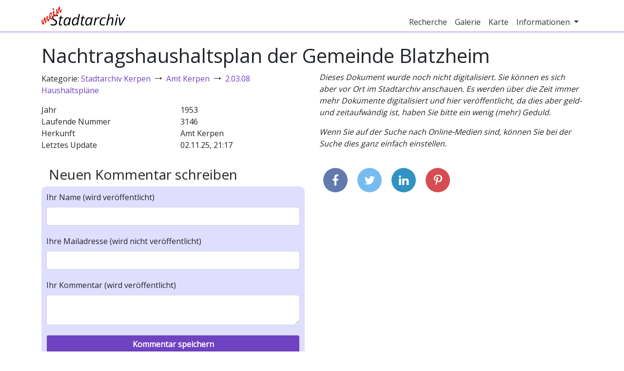

--- FILE ---
content_type: text/html; charset=utf-8
request_url: https://mein-stadtarchiv.de/document/5a266996034472135fe8f1b2
body_size: 3233
content:
<!DOCTYPE html>
<html>
<head>
    
        <title>Nachtragshaushaltsplan der Gemeinde Blatzheim | Mein Stadtarchiv</title>
        <meta charset="utf-8"/>
        <meta http-equiv="X-UA-Compatible" content="IE=edge,chrome=1"/>
        <meta name="description" content="In den Stadtarchiven schlummern viele spannende Photos und Dokumente, die Sie hier auf mein-stadtarchiv.de durchstöbern können!"/>
        <meta name="publisher" content="mein-stadtarchiv.de"/>
        <meta name="viewport" content="width=device-width, initial-scale=1">

        <meta property="og:title" content="Nachtragshaushaltsplan der Gemeinde Blatzheim | Mein Stadtarchiv">
        <meta property="og:type" content="website">
        <meta property="og:url" content="https://mein-stadtarchiv.de/document/5a266996034472135fe8f1b2">
        <meta property="og:image" content="https://mein-stadtarchiv.de/static/images/kerpen/aussenansicht-fullscreen.jpg">
        <meta property="og:description" content="In den Stadtarchiven schlummern viele spannende Photos und Dokumente, die Sie hier auf mein-stadtarchiv.de durchstöbern können!">

        <link rel="icon" type="image/x-icon" href="/static/images/favicon/favicon.ico">
        <link rel="icon" href="/static/images/favicon/book-icon-32.png" sizes="32x32">
        
    
    
        <link rel="stylesheet" type="text/css" href="/static/js/../css/webapp.5a05f6a450192ce71470.css">
    
</head>
<body class="default">
<div id="header-wrapper" class="main-wrapper">
    
        <div id="header" class="container">
            <nav class="navbar navbar-expand-md navbar-light">
                <a class="navbar-brand" href="/">
                    <img src="/static/images/logo.png" alt="Mein Stadtarchiv Logo">
                    
                </a>
                <button class="navbar-toggler navbar-toggler-right" type="button" data-toggle="collapse"
                        data-target="#navbar-header" aria-controls="navbar-header" aria-expanded="false"
                        aria-label="Toggle navigation">
                    <span class="navbar-toggler-icon"></span>
                </button>
                <div class="collapse navbar-collapse justify-content-end" id="navbar-header">
                    <ul class="navbar-nav">
                        
    <li class="nav-item">
        <a class="nav-link" href="/recherche">Recherche</a>
    </li>

                        
    <li class="nav-item">
        <a class="nav-link" href="/gallery">Galerie</a>
    </li>

                        
                            
    <li class="nav-item">
        <a class="nav-link" href="/map">Karte</a>
    </li>

                        
                        
<li class="nav-item dropdown">
    <a class="nav-link dropdown-toggle" href="#" data-toggle="dropdown" aria-haspopup="true" aria-expanded="false">
        Informationen
    </a>
    <div class="dropdown-menu" aria-labelledby="info-dropdown">
        
            <a class="dropdown-item" href="/info/ueber-uns">
                Über Uns
            </a>
        
            <a class="dropdown-item" href="/archives">
                Archive
            </a>
        
            <a class="dropdown-item" href="/info/mitmachen">
                Mitmachen
            </a>
        
            <a class="dropdown-item" href="/info/daten">
                Daten
            </a>
        
    </div>
</li>

                        
                    </ul>
                </div>
            </nav>
        </div>
    
</div>
<div id="content-wrapper" class="main-wrapper">
    <div id="content" class="container">
        


        
    <div class="row">
        <div class="col-md-12">
            <h1>
                Nachtragshaushaltsplan der Gemeinde Blatzheim
                
            </h1>
        </div>
    </div>
    <div class="row">
        <div class="col-md-6">
            
                <p>
                    Kategorie:
                    
                        
                            <a href="/recherche?category=5a2668ba034472135fe8b1b4">Stadtarchiv Kerpen</a>
                            <span class="category-arrow">→</span>
                        
                            <a href="/recherche?category=5a266994034472135fe8e5c4">Amt Kerpen</a>
                            <span class="category-arrow">→</span>
                        
                            <a href="/recherche?category=5a2669a3034472135fe927ce">2.03.08 Haushaltspläne</a>
                            
                        
                        
                    
                </p>
            
            
            
            <div id="document-meta" class="container">
                
                    
                        <div class="row">
                            <div class="col-6">Jahr</div>
                            
                                <div class="col-6">1953</div>
                            
                        </div>
                    
                
                <div class="row">
                    <div class="col-6">Laufende Nummer</div>
                    <div class="col-6">3146</div>
                </div>
                
                <div class="row">
                    <div class="col-6">Herkunft</div>
                    <div class="col-6">Amt Kerpen</div>
                </div>
                
                
                <div class="row">
                    <div class="col-6">Letztes Update</div>
                    <div class="col-6">02.11.25, 21:17</div>
                </div>
            </div>
            <div class="d-md-none">
                
    <div id="document-image-missing">
        <p>Dieses Dokument wurde noch nicht digitalisiert. Sie können es sich aber vor Ort im Stadtarchiv anschauen. Es werden über die Zeit immer mehr Dokumente digitalisiert und hier veröffentlicht, da dies aber geld- und zeitaufwändig ist, haben Sie bitte ein wenig (mehr) Geduld.</p>
        <p>Wenn Sie auf der Suche nach Online-Medien sind, können Sie bei der Suche dies ganz einfach einstellen.</p>
    </div>

            </div>
            <div id="document-comments" style="margin-top: 2rem;">
                <h3>
                    
                </h3>
                
            </div>
            <div class="col-md-12" style="margin-top: 2rem;">
                <h3>Neuen Kommentar schreiben</h3>
            </div>
            <form class="container color-box" method="POST" action="/document/5a266996034472135fe8f1b2" id="comment-form">
                <div class="row row-form">
                    
        <div class="col-md-12">
            
                <label for="name">Ihr Name (wird veröffentlicht)</label>
                
                <input class="form-control" id="name" name="name" type="text" value="">
                
            
            
            
        </div>
    

                </div>
                <div class="row row-form">
                    
        <div class="col-md-12">
            
                <label for="email">Ihre Mailadresse (wird nicht veröffentlicht)</label>
                
                <input class="form-control" id="email" name="email" type="text" value="">
                
            
            
            
        </div>
    

                </div>
                <div class="row row-form">
                    
        <div class="col-md-12">
            
                <label for="text">Ihr Kommentar (wird veröffentlicht)</label>
                
                <textarea class="form-control" id="text" name="text">
</textarea>
                
            
            
            
        </div>
    

                </div>
                <div class="row row-form">
                    
        <div class="col-md-12">
            
                <input class="form-control btn btn-highlight" id="submit" name="submit" type="submit" value="Kommentar speichern">
            
            
            
        </div>
    

                    <input id="csrf_token" name="csrf_token" type="hidden" value="ImYxOWFhMzI3YWE5MzVkMDFiZWI5MmQzMzY2NmEyMzJkNzQ3NjgzYWQi.aR84Pw.p7glgeBJidilZe7GUJM4XiQC5pI">
                </div>
                <div class="row">
                    <div class="col-md-12">
                        <p>Mit dem Schreiben eines Kommentars erklären Sie sich mit unseren
                            <a href="/nutzungsbedingungen">Nutzungsbedingungen</a> einverstanden.
                        </p>
                    </div>
                </div>
            </form>
        </div>
        <div class="col-md-6 d-none d-md-block">
            
    <div id="document-image-missing">
        <p>Dieses Dokument wurde noch nicht digitalisiert. Sie können es sich aber vor Ort im Stadtarchiv anschauen. Es werden über die Zeit immer mehr Dokumente digitalisiert und hier veröffentlicht, da dies aber geld- und zeitaufwändig ist, haben Sie bitte ein wenig (mehr) Geduld.</p>
        <p>Wenn Sie auf der Suche nach Online-Medien sind, können Sie bei der Suche dies ganz einfach einstellen.</p>
    </div>

            <div id="lat-value" style="display: none">None</div>
            <div id="lon-value" style="display: none">None</div>
            <div id="single-maker-map-container"></div>
            <div id="share">
                <a class="facebook" href="https://www.facebook.com/share.php?u=https://mein-stadtarchiv.de/document/5a266996034472135fe8f1b2&title=Nachtragshaushaltsplan+der+Gemeinde+Blatzheim" target="blank"><i class="fa fa-facebook"></i></a>
                <a class="twitter" href="https://twitter.com/intent/tweet?status=Nachtragshaushaltsplan+der+Gemeinde+Blatzheim+https://mein-stadtarchiv.de/document/5a266996034472135fe8f1b2" target="blank"><i class="fa fa-twitter"></i></a>
                <a class="linkedin" href="https://www.linkedin.com/shareArticle?mini=true&url=https://mein-stadtarchiv.de/document/5a266996034472135fe8f1b2&title=Nachtragshaushaltsplan+der+Gemeinde+Blatzheim&source=Unser%20Stadtarchiv" target="blank"><i class="fa fa-linkedin"></i></a>
                <a class="pinterest" href="https://pinterest.com/pin/create/bookmarklet/?media=https://mein-stadtarchiv.de/static/images/stadtarchiv.jpg&url=https://mein-stadtarchiv.de/document/5a266996034472135fe8f1b2&is_video=false&description=Nachtragshaushaltsplan+der+Gemeinde+Blatzheim" target="blank"><i class="fa fa-pinterest-p"></i></a>
            </div>
        </div>
    </div>

    </div>
</div>
<div id="footer-wrapper" class="main-wrapper">
    
        <div id="footer" class="container">
            <div class="row">
                <div class="col-md-6">
                    <h4>Über "Mein Stadtarchiv"</h4>
                    <p>Wir öffnen das kommunale Stadtarchiv für Bürgerinnen und Bürger und bieten eine Plattform, um das Archiv gemeinsam zu verbessern.</p>
                    <p class="big-link-box"><a href="/info/ueber-uns">mehr über uns</a></p>
                </div>
                <div class="col-md-6">
                    <h4>Kontakt</h4>
                    <p>
		        <a href="/archives">Kontakt zu den einzelnen Archiven</a> <br>
                        Büro der OKF:<br>
                        Singerstraße 109, 10179 Berlin
                    </p>
                </div>
            </div>
        </div>
    
</div>
<div id="footer-links-wrapper" class="main-wrapper">
    <a href="/impressum">Impressum</a> |
    <a href="/datenschutz">Datenschutz</a> |
    <a href="/nutzungsbedingungen">Nutzungsbedingungen</a> |
    <a href="/login">Login</a>
</div>

    <script>
        var stadtarchivConfig = {
            cdnUrl: "https://media.mein-stadtarchiv.de",
            mapboxToken: 'pk.eyJ1IjoibWVpbi1zdGFkdGFyY2hpdiIsImEiOiJjamI1OWdmOG0wY3BlMzFvNzNzZW9peXA0In0._Ek88KIShNNfc4PKcXhmFw',
            mapboxCenterLat: 51.167858,
            mapboxCenterLon: 6.935225,
            mapboxZoom: 7
        }
    </script>
    <script type="text/javascript" src="/static/js/webapp.8a48c6db37a5f1c88313.min.js"></script>


    <!-- Piwik -->
    <script type="text/javascript">
        var _paq = _paq || [];
        _paq.push(["setDomains", ["*."]]);
        _paq.push(['trackPageView']);
        _paq.push(['enableLinkTracking']);
        (function () {
            var u = "//piwik.sectio-aurea.org/";
            _paq.push(['setTrackerUrl', u + 'piwik.php']);
            _paq.push(['setSiteId', 91]);
            var d = document, g = d.createElement('script'), s = d.getElementsByTagName('script')[0];
            g.type = 'text/javascript';
            g.async = true;
            g.defer = true;
            g.src = u + 'piwik.js';
            s.parentNode.insertBefore(g, s);
        })();
    </script>
    <noscript><p><img src="//piwik.sectio-aurea.org/piwik.php?idsite=91" style="border:0;" alt=""/>
    </p></noscript>
    <!-- End Piwik Code -->

</body>
</html>